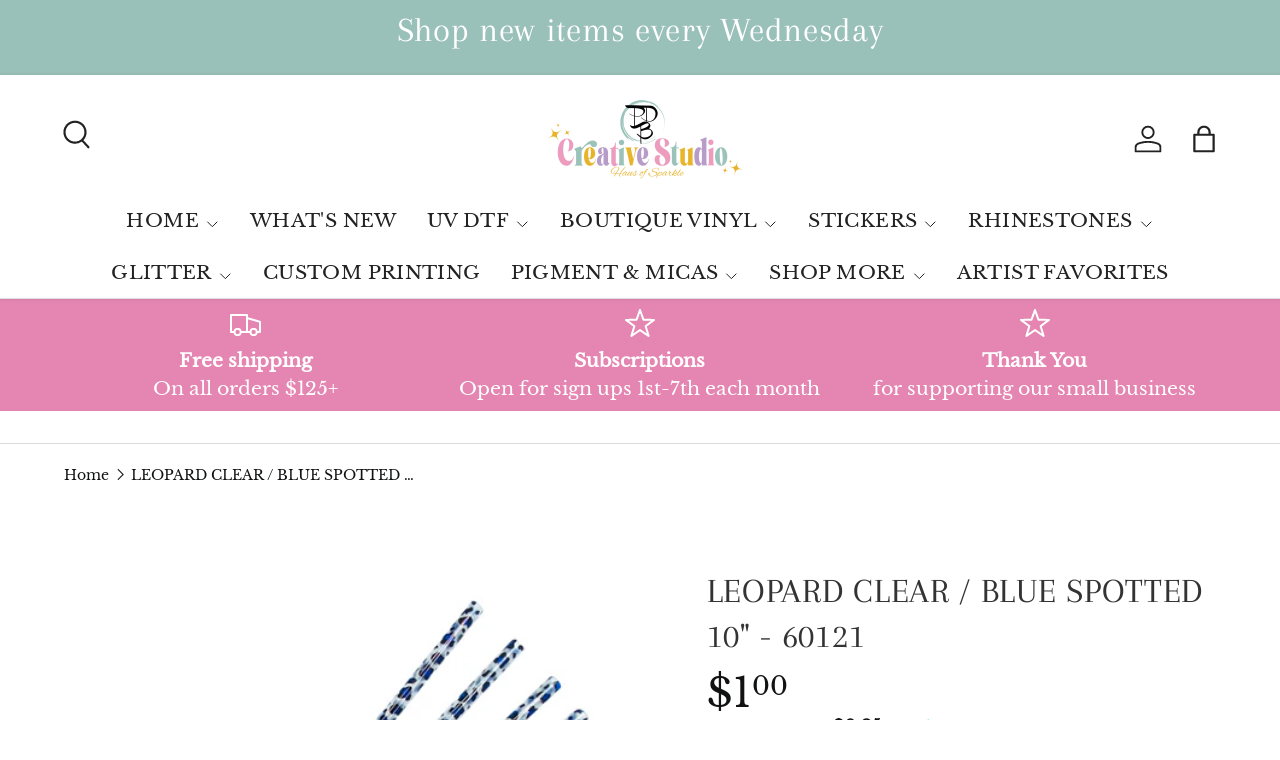

--- FILE ---
content_type: text/html; charset=UTF-8
request_url: https://beeapp.me/easycustomfield/ajaxLoadAdditionalPriceVariantId/pdb-blanks-glitter.myshopify.com
body_size: 106
content:
  42682184466531